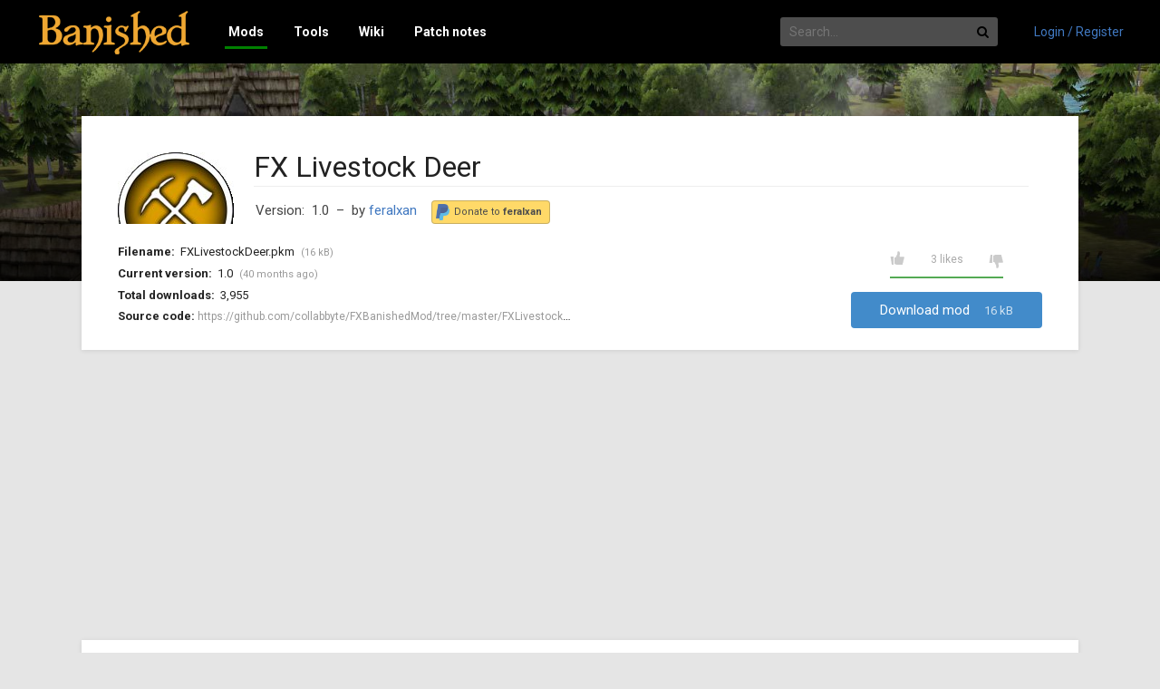

--- FILE ---
content_type: text/html; charset=UTF-8
request_url: https://banishedinfo.com/mods/view/555-FX-Livestock-Deer?ref=558
body_size: 6059
content:
<!doctype html>
<html lang="en">
<head>
	<title>FX Livestock Deer - Banished Mods</title>
	<meta charset="utf-8">
	<meta name="viewport" content="width=device-width, initial-scale=1">
	<meta http-equiv="X-UA-Compatible" content="IE=edge,chrome=1">

	<meta property="og:title" content="FX Livestock Deer - Banished Mods">
	<meta property="og:description" content="">
	<meta property="og:type" content="website">
	<meta property="og:image" content="https://banishedinfo.com/images/banished-og.jpg">
	<meta property="og:image:width" content="400">
	<meta property="og:image:height" content="400">
	<meta property="og:url" content="https://banishedinfo.com/mods/view/555-FX-Livestock-Deer">
	<meta property="fb:app_id" content="1612960499032717">

	<link rel="canonical" href="https://banishedinfo.com/mods/view/555-FX-Livestock-Deer">

	<link rel="stylesheet" href="//fonts.googleapis.com/css?family=Roboto:300,400,400italic,700" type="text/css">
	<link rel="stylesheet" href="//maxcdn.bootstrapcdn.com/font-awesome/4.7.0/css/font-awesome.min.css">
	<link rel="stylesheet" href="/css/theme/6e756.css">
	<link rel="stylesheet" href="/css/mods/726e9.css">

	<script async src="//pagead2.googlesyndication.com/pagead/js/adsbygoogle.js"></script>
	<script>(adsbygoogle = window.adsbygoogle || []).push({ google_ad_client: "ca-pub-3621894834422379", enable_page_level_ads: true });</script>
	<script>
	(function(i,s,o,g,r,a,m){i['GoogleAnalyticsObject']=r;i[r]=i[r]||function(){
	(i[r].q=i[r].q||[]).push(arguments)},i[r].l=1*new Date();a=s.createElement(o),
	m=s.getElementsByTagName(o)[0];a.async=1;a.src=g;m.parentNode.insertBefore(a,m)
	})(window,document,'script','//www.google-analytics.com/analytics.js','ga');
	ga('create', 'UA-71767061-2', 'auto');
	ga('send', 'pageview');

	window.___gcfg = {lang: 'en-GB'};
	(function() {
		var po = document.createElement('script'); po.type = 'text/javascript'; po.async = true;
		po.src = 'https://apis.google.com/js/platform.js';
		var s = document.getElementsByTagName('script')[0]; s.parentNode.insertBefore(po, s);
	})();
	</script>
</head>
<body>

<header>
	<a href="/" class="logo">
		<img src="/images/banished-logo.png" alt="Banished Info">
	</a>

	<nav>
		<a href="/mods" class="active" data-menu="1" data-menu-source="menu_mods"  data-menu-pos="below">Mods</a>
		<a href="/tools" data-menu="1" data-menu-source="menu_tools" data-menu-pos="below">Tools</a>
		<!-- <a href="/guides">Guides</a> -->
		<!-- <a href="/forum">Forum</a> -->
		<a href="/wiki" data-menu="3" data-menu-source="menu_wiki"  data-menu-pos="below">Wiki</a>
		<a href="/patchnotes">Patch notes</a>
		<!-- <span class="right"><a href="/contact">Feedback</a></span> -->
	</nav>

	<div class="search">
		<form action="/search">
			<label>
				<input type="text" name="query" placeholder="Search...">
			</label>
			<button type="submit"><i class="fa fa-search fa-fw"></i></button>
		</form>
	</div>

	<div class="account">
		<a href="/account" rel="nofollow">Login / Register</a>	</div>

	<div class="mobile-display">
		<i class="fa fa-bars"></i>
	</div>
</header>

<div id="content">


<style>

#comments-tab .comment > .comment 			{ padding-left: 32px; margin: 12px 0; word-wrap: break-word; }
#comments-tab .comment > .comment .content 	{ padding: 6px 12px; word-wrap: break-word; }
#comments-tab .add-comment.sub 				{ margin-top: 16px; }
#comments-tab .add-comment.top 				{ margin: 0 0 18px; }
#comments-tab .add-comment.top textarea 	{ border-color: #ddd; }
#comments-tab .add-comment.top.small textarea 	{ height: 36px; overflow: hidden; }
#comments-tab .add-comment.top.small .submit 	{ display: none; }
#comments-tab .add-comment.top textarea 	{ -webkit-transition: height 0.2s ease-out; }

#comments-tab .comment.spam > .content		{ opacity: 0.6; }
#comments-tab .comment.spam > .content > * 	{ display: none; }
#comments-tab .comment.spam > .author		{ display: none; }
#comments-tab .comment.spam > .content:before 	{ content: 'This comment has been marked as spam.'; font-size: 11px; font-style: italic; color: #900; opacity: 0.8; }

#comments-tab .comment.hidden > .content 	{ opacity: 0.8; display: block; cursor: pointer; }
#comments-tab .comment.hidden * 			{ display: none; }
#comments-tab .comment.hidden > .content:before { content: 'This comment has been archived. Click to view.'; font-size: 12px; font-style: italic; }

.gallery 						{ background: #eee; }
.gallery .images 				{ border-radius: 3px; padding: 0; }
.gallery .images > div 			{ background: #fff; min-height: 50px; display: flex; align-items: center; justify-content: center; position: relative; }
.gallery .images > div img		{ max-width: 100%; max-height: 100%; flex-shrink: 0; border: 1px solid #000; box-sizing: border-box; }
.gallery .images > div img.clickable 	{ cursor: pointer; }
.gallery .images .comment 		{ position: absolute; bottom: 0; left: 0; right: 0; display: block; background: rgba(0,0,0,.7); color: #fff; padding: 3px 8px; }
.gallery .nav					{ padding: 0 0 8px; display: flex; flex-wrap: wrap; box-sizing: border-box; }
.gallery .nav div 				{ border: 2px solid #000; background: #000; margin: 0 6px 6px 0; cursor: pointer; width: 74px; }
.gallery .nav div img 			{ display: block; opacity: 0.7; }
.gallery .nav div:hover img 	{ opacity: 1; }
.gallery .nav div.active 		{ border-color: #000; }
.gallery .nav div.active img 	{ opacity: 1; }

@media screen and (max-width: 767px) {
	.mod-title 				{ padding: 168px 0 0; height: auto; background-position: center 15px; }
	.mod-title h1 			{ font-size: 24px; white-space: normal; line-height: 1.4; margin-bottom: 0.3em; }
	.mod-details 			{ display: block; }
	.mod-details .approval 	{ margin: 0; }
	.mod-details .mod-info 	{ top: 0; margin: 30px 0 20px; display: none; }
	.mod-details .dl 		{ margin: 20px 0 0; }
	.mod-details .file 		{ text-align: center; margin-top: 20px; }
	.mod-details .file .approval { display: inline-block; }
}

.approval .button { cursor: pointer; }

.top-cover + section { margin-top: -182px !important; }

</style>

<div class="top-cover" style="background-image: url(/images/bg.jpg);">
	<svg width="100%" height="100%">
		<defs><linearGradient id="fade" x2="0" y2="1"><stop offset="0%" stop-opacity="0"></stop><stop offset="100%" stop-opacity=".9"></stop></linearGradient></defs>
		<rect fill="url(#fade)" x="0" y="0" width="100%" height="100%"></rect>
	</svg>
</div>

<section>
	<article class="mod" itemscope itemtype="https://schema.org/WebPage">
		<meta itemprop="name" content="FX Livestock Deer">

		<div class="mod-title" style="background-image: url(/images/mod-thumbs/353.png)">
			<div class="title">
				<h1>FX Livestock Deer</h1>

				<div class="author-box">
					<span itemprop="version">Version:&nbsp;&nbsp;1.0</span> &nbsp;&ndash;&nbsp;
					by <a href="/users/3116-feralxan" itemprop="author" class="author">feralxan</a>
					
											<div class="donate">
							<a href="https://paypal.me/feralxan" target="_blank">
								<img src="/images/mods/pp-donate.png" alt="Donate">
								<span>Donate to <strong>feralxan</strong></span>
							</a>
						</div>
									</div>
			</div>
		</div>

		
		<div class="mod-details">

			<ul class="mod-info">
				<li><strong>Filename:</strong>&nbsp;&nbsp;FXLivestockDeer.pkm  <span>(16 kB)</span></li>
				<li><strong>Current version:</strong>&nbsp;&nbsp;1.0 <span>(40 months ago)</span></li>
				<li><strong>Total downloads:</strong>&nbsp;&nbsp;3,955</li>
				<li><strong>Source code:</strong> <a href="https://github.com/collabbyte/FXBanishedMod/tree/master/FXLivestockDeer" target="_blank">https://github.com/collabbyte/FXBanishedMod/tree/master/FXLivestockDeer</a></li>			</ul>

			<div class="file">
				<div class="approval" data-mod="555">
					<span class="button button-like"></span>
					<span class="button button-dislike"></span>
					<span class="label">3 likes</span>
					<div class="dislike"></div>					<div class="like" style="width: 100%;"></div>
				</div>

				<div class="dl">
					<a href="/mods/download/555-FX-Livestock-Deer/6386" class="download">Download mod <span>16 kB</span></a>
					<p class="install-help">
						<a href="/mods/resources/installingmods" target="_blank">How do I install this mod?</a>
					</p>
				</div>
			</div>
		</div>

				<div itemscope itemtype="https://schema.org/Product">
			<meta itemprop="name" content="FX Livestock Deer">
			<div itemprop="aggregateRating" itemscope itemtype="https://schema.org/AggregateRating">
				<meta itemprop="ratingValue" content="100">
				<meta itemprop="bestRating"  content="100">
				<meta itemprop="worstRating" content="0">
				<meta itemprop="ratingCount" content="3">
			</div>
		</div>
		
		<meta itemprop="thumbnailURL" content="/images/mod-thumbs/353.png">
	</article>
</section>

	<section>
		<div class="ad-top">
			<ins class="adsbygoogle"
				style="display:block"
				data-ad-client="ca-pub-3621894834422379"
				data-ad-slot="4332155244"
				data-ad-format="auto"></ins>
			<script>
			(adsbygoogle = window.adsbygoogle || []).push({});
			</script>
		</div>
	</section>
<section>
	<article class="nav">
		<nav>
			<a href="#description" class="label" data-tab="description">Description</a><a href="#changelog" class="label" data-tab="changelog">Change log</a><a href="#information" class="label" data-tab="information">Information</a><a href="#comments" class="label" data-tab="comments">Comments</a>		</nav>

		<div class="tab tab-description">
			<div itemprop="description">
				<pre>This mod is only for version 1.0.6 to the latest</pre><p>add deer to livestock</p>			</div>
		</div>

		<div class="tab tab-changelog">
						<div class="version cf">
				<h2>Version 1.0 <span>40 months ago</span></h2>
				<div class="content">
					<pre>Initial version.</pre>
				</div>
				<p class="download">
					<a href="/mods/download/555-FX-Livestock-Deer/6386">Download version 1.0</a>
				</p>
			</div>
					</div>

		<div class="tab tab-information">
			<dl class="info" style="margin: 0;">
				<dt>Author</dt>
				<dd>feralxan</dd>

				<dt>Created</dt>
				<dd itemprop="dateCreated" content="2022-10-04T14:38:25+01:00">4th October 2022 - 2:38pm</dd>

				
				<dt>Views</dt>
				<dd>169,248</dd>

				<dt>Downloads</dt>
				<dd>3,955</dd>
			</dl>
			<meta itemprop="interactionCount" content="UserDownloads:3955">
			<meta itemprop="interactionCount" content="UserPageVisits:169248">
		</div>

		<div class="tab tab-gallery">
			<div class="gallery cf">
				<div class="nav">
									</div>
				<div class="images">
					<div></div>
				</div>
			</div>
		</div>

		<div class="tab tab-comments">
			Loading...
		</div>
	</article>

	<div class="mods-related">
		<h2>Related mods</h2>

		<div class="mod-list">
													<a href="/mods/view/587-FX-FlatLand?ref=555" title="FX FlatLand" class="mod">
						<div class="img" style="background-image: url(/images/mod-thumbs/346.png);"></div>
						<p class="title">FX FlatLand</p>
						<p class="author">feralxan</p>
						<div class="approval static">
							<div class="dislike"></div>
							<div class="like" style="width: 100%;"></div>
						</div>
					</a>
																		<a href="/mods/view/543-DS-Stone-Hovels?ref=555" title="DS Stone Hovels" class="mod">
						<div class="img" style="background-image: url(/images/mod-thumbs/310.png);"></div>
						<p class="title">DS Stone Hovels</p>
						<p class="author">Discrepancy</p>
						<div class="approval static">
							<div class="dislike"></div>
							<div class="like" style="width: 100%;"></div>
						</div>
					</a>
																		<a href="/mods/view/583-FX-Mines-Quarry?ref=555" title="FX Mines &amp; Quarry" class="mod">
						<div class="img" style="background-image: url(/images/mod-thumbs/348.png);"></div>
						<p class="title">FX Mines &amp; Quarry</p>
						<p class="author">feralxan</p>
						<div class="approval static">
							<div class="dislike"></div>
							<div class="like" style="width: 100%;"></div>
						</div>
					</a>
																		<a href="/mods/view/558-FX-Plus?ref=555" title="FX Plus +" class="mod">
						<div class="img" style="background-image: url(/images/mod-thumbs/350.png);"></div>
						<p class="title">FX Plus +</p>
						<p class="author">feralxan</p>
						<div class="approval static">
							<div class="dislike"></div>
							<div class="like" style="width: 100%;"></div>
						</div>
					</a>
																		<a href="/mods/view/598-DT-s-One-is-One?ref=555" title="DT's One is One" class="mod">
						<div class="img" style="background-image: url(/images/mod-thumbs/361.png);"></div>
						<p class="title">DT's One is One</p>
						<p class="author">DeadlyTitan</p>
						<div class="approval static">
							<div class="dislike"></div>
							<div class="like" style="width: 100%;"></div>
						</div>
					</a>
																		<a href="/mods/view/596-Eager-Nomads?ref=555" title="Eager Nomads" class="mod">
						<div class="img" style="background-image: url(/images/mod-thumbs/359.png);"></div>
						<p class="title">Eager Nomads</p>
						<p class="author">GandA</p>
						<div class="approval static">
							<div class="dislike"></div>
							<div class="like" style="width: 100%;"></div>
						</div>
					</a>
																		<a href="/mods/view/581-Enhanced?ref=555" title="Enhanced+" class="mod">
						<div class="img" style="background-image: url(/images/mod-thumbs/340.png);"></div>
						<p class="title">Enhanced+</p>
						<p class="author">mimic</p>
						<div class="approval static">
							<div class="dislike"></div>
							<div class="like" style="width: 88%;"></div>
						</div>
					</a>
																		<a href="/mods/view/594-More-Gatherables?ref=555" title="More Gatherables" class="mod">
						<div class="img" style="background-image: url(/images/mod-thumbs/358.png);"></div>
						<p class="title">More Gatherables</p>
						<p class="author">GandA</p>
						<div class="approval static">
							<div class="dislike"></div>
							<div class="like" style="width: 100%;"></div>
						</div>
					</a>
																		<a href="/mods/view/554-Fps?ref=555" title="Fps+" class="mod">
						<div class="img" style="background-image: url(/images/mod-thumbs/339.png);"></div>
						<p class="title">Fps+</p>
						<p class="author">mimic</p>
						<div class="approval static">
							<div class="dislike"></div>
							<div class="like" style="width: 100%;"></div>
						</div>
					</a>
																		<a href="/mods/view/553-Translation-CN?ref=555" title="Translation_CN" class="mod">
						<div class="img" style="background-image: url(/images/mod-thumbs/357.png);"></div>
						<p class="title">Translation_CN</p>
						<p class="author">zpll</p>
						<div class="approval static">
							<div class="dislike"></div>
							<div class="like" style="width: 100%;"></div>
						</div>
					</a>
																		<a href="/mods/view/523-UI-Mods?ref=555" title="UI Mods" class="mod">
						<div class="img" style="background-image: url(/images/mod-thumbs/325.png);"></div>
						<p class="title">UI Mods</p>
						<p class="author">Wanderer Reece</p>
						<div class="approval static">
							<div class="dislike"></div>
							<div class="like" style="width: 100%;"></div>
						</div>
					</a>
																		<a href="/mods/view/557-Dudul?ref=555" title="Dudul" class="mod">
						<div class="img" style="background-image: url(/images/mods/default.png);"></div>
						<p class="title">Dudul</p>
						<p class="author">uman dudul</p>
						<div class="approval static">
							<div class="dislike"></div>
							<div class="like" style="width: 100%;"></div>
						</div>
					</a>
																		<a href="/mods/view/547-DS-Bridge-Crossing?ref=555" title="DS Bridge Crossing" class="mod">
						<div class="img" style="background-image: url(/images/mod-thumbs/311.png);"></div>
						<p class="title">DS Bridge Crossing</p>
						<p class="author">Discrepancy</p>
						<div class="approval static">
							<div class="dislike"></div>
							<div class="like" style="width: 91%;"></div>
						</div>
					</a>
																		<a href="/mods/view/562-Greek-Translation-Mod?ref=555" title="Greek Translation Mod" class="mod">
						<div class="img" style="background-image: url(/images/mod-thumbs/314.png);"></div>
						<p class="title">Greek Translation Mod</p>
						<p class="author">manio</p>
						<div class="approval static">
							<div class="dislike"></div>
							<div class="like" style="width: 100%;"></div>
						</div>
					</a>
																		<a href="/mods/view/551-Bahasa-Indonesia-Terjemah-CC-New-Frontier?ref=555" title="Bahasa Indonesia Terjemah CC New Frontier" class="mod">
						<div class="img" style="background-image: url(/images/mods/default.png);"></div>
						<p class="title">Bahasa Indonesia Terjemah CC New Frontier</p>
						<p class="author">uman dudul</p>
						<div class="approval static">
							<div class="dislike"></div>
							<div class="like" style="width: 100%;"></div>
						</div>
					</a>
																		<a href="/mods/view/525-Unblockable-Debug?ref=555" title="Unblockable Debug" class="mod">
						<div class="img" style="background-image: url(/images/mod-thumbs/323.png);"></div>
						<p class="title">Unblockable Debug</p>
						<p class="author">Wanderer Reece</p>
						<div class="approval static">
							<div class="dislike"></div>
							<div class="like" style="width: 100%;"></div>
						</div>
					</a>
											</div>
	</div>

		<div class="mods-related">
		<h2><a href="/users/3116-feralxan">More by feralxan &raquo;</a></h2>

		<div class="mod-list">
										<a href="/mods/view/587-FX-FlatLand?ref=555" title="FX FlatLand" class="mod">
							<div class="img" style="background-image: url(/images/mod-thumbs/346.png)"></div>
							<p class="title">FX FlatLand</p>
							<p class="author">feralxan</p>
							<div class="approval static">
								<div class="dislike"></div>
								<div class="like" style="width: 100%;"></div>
							</div>
						</a>
												<a href="/mods/view/583-FX-Mines-Quarry?ref=555" title="FX Mines &amp; Quarry" class="mod">
							<div class="img" style="background-image: url(/images/mod-thumbs/348.png)"></div>
							<p class="title">FX Mines &amp; Quarry</p>
							<p class="author">feralxan</p>
							<div class="approval static">
								<div class="dislike"></div>
								<div class="like" style="width: 100%;"></div>
							</div>
						</a>
												<a href="/mods/view/589-FX-Start-Conditions?ref=555" title="FX Start Conditions" class="mod">
							<div class="img" style="background-image: url(/images/mod-thumbs/347.png)"></div>
							<p class="title">FX Start Conditions</p>
							<p class="author">feralxan</p>
							<div class="approval static">
								<div class="dislike"></div>
								<div class="like" style="width: 100%;"></div>
							</div>
						</a>
												<a href="/mods/view/558-FX-Plus?ref=555" title="FX Plus +" class="mod">
							<div class="img" style="background-image: url(/images/mod-thumbs/350.png)"></div>
							<p class="title">FX Plus +</p>
							<p class="author">feralxan</p>
							<div class="approval static">
								<div class="dislike"></div>
								<div class="like" style="width: 100%;"></div>
							</div>
						</a>
								</div>
	</div>

	</section>


<script type="application/ld+json">
{
	"@context": "http://schema.org",
	"@type": "BreadcrumbList",
	"itemListElement": [{
		"@type": "ListItem",
		"position": 1,
		"item": {
			"@id": "https://banishedinfo.com/mods/browse",
			"name": "Mods"
		}
	},{
		"@type": "ListItem",
		"position": 2,
		"item": {
			"@id": "https://banishedinfo.com/mods/browse/gameplay",
			"name": "Gameplay"
		}
	},{
		"@type": "ListItem",
		"position": 3,
		"item": {
			"@id": "https://banishedinfo.com/mods/view/555-FX-Livestock-Deer",
			"name": "FX Livestock Deer",
			"image": "https://banishedinfo.com/images/mod-thumbs/353.png"
		}
	}]
}
</script>

	<section>
		<div class="ad-top">
			<ins class="adsbygoogle"
				style="display:block"
				data-ad-client="ca-pub-3621894834422379"
				data-ad-slot="4332155244"
				data-ad-format="auto"></ins>
			<script>
			(adsbygoogle = window.adsbygoogle || []).push({});
			</script>
		</div>
	</section>	<style>
		.float-side 						{ position: absolute; left: 5px; top: 320px; width: 120px; min-height: 400px; }
		.float-side.right 					{ left: auto; right: 5px; }
		@media all and (max-width: 1376px) 	{ .float-side { display: none !important; } }
	</style>
	<script>
	if (window.innerWidth > 1600)
	{
		document.write(`<ins class="adsbygoogle float-side"
				 style="display:block"
				 data-ad-client="ca-pub-3621894834422379"
				 data-ad-slot="9259405648"
				 data-ad-format="auto"></ins>`);
		(adsbygoogle = window.adsbygoogle || []).push({});
		document.write(`<ins class="adsbygoogle float-side right"
				 style="display:block"
				 data-ad-client="ca-pub-3621894834422379"
				 data-ad-slot="9259405648"
				 data-ad-format="auto"></ins>`);
		(adsbygoogle = window.adsbygoogle || []).push({});
	}
	</script>
</div>

<footer>
	<section>
		<div class="links">
			<i class="fa fa-envelope"></i>&nbsp;
			<a href="/cdn-cgi/l/email-protection#d8bbb7b6acb9bbac98bfb9b5bdb1b6beb7f6b1b7">Contact us</a><br>
			<a href="/legal/terms">Terms</a>
		</div>
		<div class="info">
			<img src="/images/og-logo.png">
			Copyright &copy; 2014
		</div>
		<div class="social">
			<!-- <div class="fb-like" data-href="https://banishedinfo.com/" data-layout="button_count" data-action="like" data-show-faces="false" data-share="false"></div> -->
		</div>
	</section>
</footer>

<script data-cfasync="false" src="/cdn-cgi/scripts/5c5dd728/cloudflare-static/email-decode.min.js"></script><script src="/dscripts/menu" async></script>
<script src="/wiki/menu.js" async></script>
<script src="//ajax.googleapis.com/ajax/libs/jquery/2.1.1/jquery.min.js"></script>
<script src="/javascript/main/752ac.js"></script>
<script src="/javascript/comments/76588.js"></script>
<script src="/javascript/stupidtable.min/d1159.js"></script>
<script>
	// Gallery nav

	$('.gallery').on('click', '.thumb', function () {
		$(this).addClass('active').siblings().removeClass('active');
		var src = $(this).data('src');
		var comment = $(this).data('comment');
		// console.log($(this).data());
		$('.gallery .images div').html('<img src="' + src + '">' + (comment ? '<div class="comment"></div>' : ''));
		$('.gallery .images div .comment').text(comment);
		$('.gallery .images div img').load(function () {
			if ($(this)[0].naturalHeight > 450 || $(this)[0].naturalWidth > 800)
				$(this).addClass('clickable');
		});
	});

	$('.gallery').on('click', '.images img', function () {
		open($(this).attr('src'), '_blank');
	});

	$('.gallery .thumb').first().trigger('click');

	// Tabs nav

	(function () {
		function showTab(tab)
		{
			$('article.nav .tab').hide().filter('.tab-' + tab).show();
			$('article.nav nav a').removeClass('selected').filter('[data-tab=' + tab + ']').addClass('selected');
		}

		$('article.nav nav a').on('click', function () {
			var tab = $(this).data('tab');
			showTab(tab);
		});

		var a = location.hash.replace(/^#/, '');

		if (a) showTab(a);
		else $('article.nav nav a').first().trigger('click');
	}());

	// Likes

	$('.approval').on('click', '.button', function (e) {
		e.preventDefault();
		var self = $(this);
		var action = self.hasClass('button-like') ? 'like' : 'dislike';
		var mod_id = self.parents('.approval').data('mod');

		$.get('/mods/ajax', { action: action, mod_id: mod_id }, function (r) {
			if (r.likes == undefined)
			{
				alert('You must be logged in to rate mods.');
				self.parent().removeClass('approved disapproved');
				return;
			}
			self.siblings('.label').text(r.likes + ' like' + (r.likes == 1 ? '' : 's'));
		});

		self.parent().removeClass('approved disapproved').addClass(action == 'like' ? 'approved' : 'disapproved');
	});

	// -- Comments

	~function () {
		var commentsLoaded = false;

		function loadComments()
		{
			if (commentsLoaded) return;

			$.get('/mods/ajax', { action: 'comments', mod_id: 555 }, function (res) {
				$('.tab-comments').html(res);
			});

			commentsLoaded = true;
		}

		if ($('.tab-comments').is(':visible')) loadComments();
		$('article.nav nav').on('click', 'a[data-tab=comments]', function () { loadComments(); });
	}();

</script>
<script defer src="https://static.cloudflareinsights.com/beacon.min.js/vcd15cbe7772f49c399c6a5babf22c1241717689176015" integrity="sha512-ZpsOmlRQV6y907TI0dKBHq9Md29nnaEIPlkf84rnaERnq6zvWvPUqr2ft8M1aS28oN72PdrCzSjY4U6VaAw1EQ==" data-cf-beacon='{"version":"2024.11.0","token":"047e113cb54d40dbbc7d0a71e719e43a","r":1,"server_timing":{"name":{"cfCacheStatus":true,"cfEdge":true,"cfExtPri":true,"cfL4":true,"cfOrigin":true,"cfSpeedBrain":true},"location_startswith":null}}' crossorigin="anonymous"></script>
</body>
</html>


--- FILE ---
content_type: text/html; charset=utf-8
request_url: https://www.google.com/recaptcha/api2/aframe
body_size: 266
content:
<!DOCTYPE HTML><html><head><meta http-equiv="content-type" content="text/html; charset=UTF-8"></head><body><script nonce="HA0UNU5Pwyiozn5RJimWeA">/** Anti-fraud and anti-abuse applications only. See google.com/recaptcha */ try{var clients={'sodar':'https://pagead2.googlesyndication.com/pagead/sodar?'};window.addEventListener("message",function(a){try{if(a.source===window.parent){var b=JSON.parse(a.data);var c=clients[b['id']];if(c){var d=document.createElement('img');d.src=c+b['params']+'&rc='+(localStorage.getItem("rc::a")?sessionStorage.getItem("rc::b"):"");window.document.body.appendChild(d);sessionStorage.setItem("rc::e",parseInt(sessionStorage.getItem("rc::e")||0)+1);localStorage.setItem("rc::h",'1768877407217');}}}catch(b){}});window.parent.postMessage("_grecaptcha_ready", "*");}catch(b){}</script></body></html>

--- FILE ---
content_type: application/javascript
request_url: https://banishedinfo.com/javascript/main/752ac.js
body_size: 1855
content:

var T = new function () {
	var t,d={'class':null};
	this.create=function(){return t||(t=$('<div id="tt" title=""></div>').appendTo('body'));};
	this.show=function(e){var l=$(this),o=l.offset();T.create()[e.type=='mouseenter'?'show':'hide']();
	t.attr($.extend({},d,l.data())).css({top:o.top+l.outerHeight(),left:o.left+l.outerWidth()/2-t.outerWidth()/2});
	t.filter('.right').css({top:o.top+l.outerHeight()/2-t.outerHeight()/2,left:o.left+l.outerWidth()});};
};

$('span[data-title]').on('mouseenter mouseleave click', T.show);

// -- Menus

~function () {
	$('header .mobile-display').on('click', function () {
		$('header nav').toggleClass('active');
	});
}();

~function () {
	var hide_timer;

	function removeChildren($submenu)
	{
		var $child = $submenu.data('child');
		if ($child == undefined) return;

		$child.find('[data-submenu]').each(function () { removeChildren($(this)); });

		$child.remove();
		$submenu.removeData('child');
	}

	function createMenu(menu_id, menu_source)
	{
		var $menu = $('<ul class="submenu"/>');
		for (var i in window[menu_source][menu_id])
		{
			var item = window[menu_source][menu_id][i];
			var url  = item[1].replace(/ /g, '_');
			var name = item[1].replace(/ \([^\)]+\)/g, '');
			var type = window[menu_source].url || 'i';
			//var type = item[0] >= 900 ? 't' : 'i';

			//if (item[0] >= 920)
			//	type = 'mods';

			if (item[2] != undefined)
				url = item[2];

			var $item = $('<li data-submenu="' + item[0] + '" data-menu-source="' + menu_source + '"><a href="/' + type + '/' + url + '">' + name + '</a></li>');

			if (typeof window[menu_source][item[0]] != 'undefined')
				$item.addClass('fertile');

			$item.appendTo($menu);
		}

		return $menu;
	}

	$('body')
		.on('mouseover', '[data-menu]', function () {
			var $this = $(this), menu_id = +$(this).data('menu');
			var menu_source = $(this).data('menu-source') || 'menu';
			clearTimeout(hide_timer);

			$('.submenu').remove();
			$('[data-menu]').removeData('child');
			if (typeof window[menu_source][menu_id] == 'undefined') return;
			// if ((!admin || menu_id == -1) && typeof window[menu_source][menu_id] == 'undefined') return;

			var $menu = createMenu(menu_id, menu_source);
			var pos = $this.data('menu-pos');

			if (pos == 'below')
				$menu.css({ top: $this.offset().top + $this.outerHeight(), left: $this.offset().left }).appendTo('body');
			else
				$menu.css({ top: $this.offset().top - 1, left: $this.offset().left + $this.outerWidth() }).appendTo('body');

			$this.data('child', $menu);

		}).on('mouseover', '[data-submenu]', function () {
			var $this = $(this), menu_id = +$(this).data('submenu');
			var menu_source = $(this).data('menu-source') || 'menu';
			clearTimeout(hide_timer);

			$this.siblings().each(function () { removeChildren($(this)); });
			if (typeof window[menu_source][menu_id] == 'undefined') return;
			// if ((!admin || menu_id == -1) && typeof window[menu_source][menu_id] == 'undefined') return;
			removeChildren($this);

			var $menu = createMenu(menu_id, menu_source);
			$menu.css({ top: $this.offset().top - 1, left: $this.offset().left + $this.outerWidth() }).appendTo('body');

			$this.data('child', $menu);

		}).on('mouseout', '.submenu,[data-menu]', function () {
			clearTimeout(hide_timer);
			hide_timer = setTimeout(function () { $('.submenu').remove(); }, 270);
		}).on('mousemove', '.submenu', function () { clearTimeout(hide_timer); });
}();

// -- Table links

~function (target) {

	target.on('click', 'tr', function () {
		var t = $(this).children('td').first().children('a').attr('href');
		if (t)
			window.location = t;
	});

	target.on('click', 'a', function (e) {
		e.stopPropagation();
	});

}($('.table-links'));

// -- Tabs method 1

~function (target) {

	if (!target.length) return;
	if (target.data('hook') == false) return;
	//console.log(target.data());

	if (true || location.pathname.substr(0, 3) == '/t/')
	{
		if (typeof history.pushState != 'undefined')
		{
			$('#info-tabs').on('click', '.label', function (e) {
				e.preventDefault();

				var target = $(this).attr('href');
				var target_tab = target.split('/').slice(-1).join();

				history.replaceState({ target_tab: target_tab }, null, target);
				displayTab(target_tab);
			});

			window.onpopstate = function (e) {
				if (e.state == null) return;
				displayTab(e.state.target_tab);
			};

			function displayTab(target_tab)
			{
				$('#info-tabs .label-' + target_tab).addClass('active').siblings('.label').removeClass('active');
				$('#info-tabs .tab-' + target_tab).addClass('active').removeClass('inactive').siblings('.tabs').removeClass('active').addClass('inactive');
			}
		}
		return
	}

	target.on('click', '.label', function (e) {
		$(this).addClass('active').siblings('.label.active').removeClass('active');
		var tab = $(this).attr('href').replace(/^#/, ''); //.text().toLowerCase();

		target.find('.tabs').hide().filter('.tab-' + tab).show();
		if (typeof e['originalEvent'] != 'undefined')
			location.hash = tab;
	});

	// Init

	var hash = location.hash.replace(/[^a-z]/i, '');
	var $labels = target.find('.label');

	if (hash)
		$labels.each(function () {
			if ($(this).attr('href') == '#' + hash)
				$(this).trigger('click');
		});
	else
		$labels.first().trigger('click');

}($('#info-tabs'));

// -- Tabs method 2

$('.main-tabs-labels').each(function () {
	var self = $(this);
	if (self.data('hook') == false) return;

	var target = $('.main-tabs');
	target.children('.tab').hide();

	self.on('click', '.label', function (e) {
		var self = $(this);
		self.parent().addClass('selected').siblings().removeClass('selected');
		target.children('.tab-' + self.data('tab')).show().siblings('.tab').hide();
	});

	if (location.hash == '')
		self.find('.label').first().trigger('click');
	else
		self.find('.label[data-tab=' + location.hash.substr(1) + ']').trigger('click');
});

// -- Tabs method 3

~function (target) {
	if (!target.length) return;

	if (typeof history.pushState != 'undefined')
	{
		target.on('click', '.label', function (e) {
			e.preventDefault();

			var target_tab = $(this).data('tab');
			history.replaceState({ target_tab: target_tab }, null, location.pathname.split('/').slice(0,3).join('/') + '/' + target_tab);
			displayTab(target_tab);
		});

		window.onpopstate = function (e) {
			if (e.state == null) return;
			displayTab(e.state.target_tab);
		};

		function displayTab(target_tab)
		{
			$('.tools-nav .label[data-tab=' + target_tab + ']').parent().addClass('selected').siblings('').removeClass('selected');
			$('.main-tabs .tab-' + target_tab).addClass('active').siblings('.tab').removeClass('active');
		}

		// var start = location.pathname.split('/').slice(3)[0] || target.find('.label').first().data('tab');
		// displayTab(start);
	}
}($('.tools-nav'));
